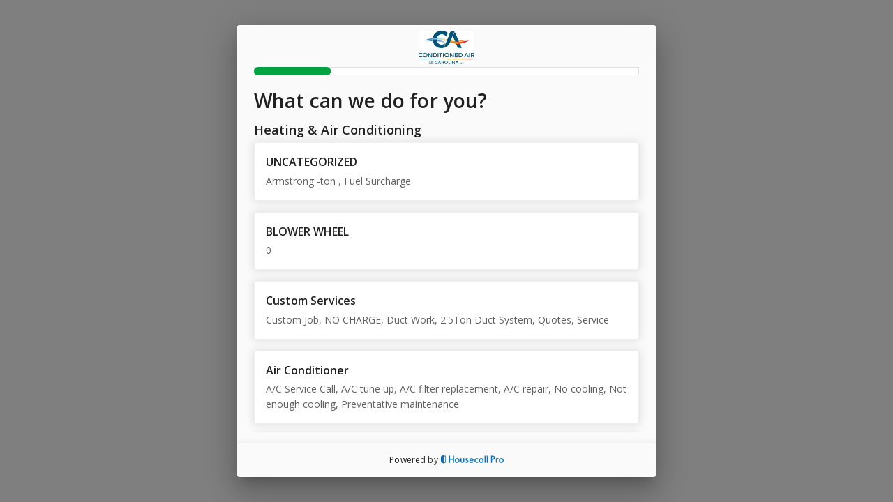

--- FILE ---
content_type: text/javascript
request_url: https://book.housecallpro.com/assets/index-AGZCkDrp.js
body_size: 744
content:
import{_ as g,y as p,L as m,B as v,z as _}from"./index-DaB2bhYc.js";(function(){try{var e=typeof window<"u"?window:typeof global<"u"?global:typeof globalThis<"u"?globalThis:typeof self<"u"?self:{};e.SENTRY_RELEASE={id:"55d0d858cb3efc61fff4dd0a87b8744835f470e4"}}catch(n){}})();try{(function(){var e=typeof window<"u"?window:typeof global<"u"?global:typeof globalThis<"u"?globalThis:typeof self<"u"?self:{},n=new e.Error().stack;n&&(e._sentryDebugIds=e._sentryDebugIds||{},e._sentryDebugIds[n]="835252fa-dae9-44c7-8b4f-0ede081c7e58",e._sentryDebugIdIdentifier="sentry-dbid-835252fa-dae9-44c7-8b4f-0ede081c7e58")})()}catch(e){}(function(){try{var e=typeof window<"u"?window:typeof global<"u"?global:typeof globalThis<"u"?globalThis:typeof self<"u"?self:{};e._sentryModuleMetadata=e._sentryModuleMetadata||{},e._sentryModuleMetadata[new e.Error().stack]=function(n){for(var d=1;d<arguments.length;d++){var t=arguments[d];if(t!=null)for(var a in t)t.hasOwnProperty(a)&&(n[a]=t[a])}return n}({},e._sentryModuleMetadata[new e.Error().stack],{"_sentryBundlerPluginAppKey:housecallpro-online-booking-home-owner-flow":!0})}catch(n){}})();function E(e,n,d){var t;return g(this,void 0,void 0,function(){var a,f,u,c,l,h=this;return p(this,function(w){switch(w.label){case 0:return m()?[2,[]]:(a=v(),f=(t=n.enabledMiddleware)!==null&&t!==void 0?t:{},u=Object.entries(f).filter(function(o){o[0];var r=o[1];return r}).map(function(o){var r=o[0];return r}),c=u.map(function(o){return g(h,void 0,void 0,function(){var r,s,b,y;return p(this,function(i){switch(i.label){case 0:r=o.replace("@segment/",""),s=r,d&&(s=btoa(r).replace(/=/g,"")),b="".concat(a,"/middleware/").concat(s,"/latest/").concat(s,".js.gz"),i.label=1;case 1:return i.trys.push([1,3,,4]),[4,_(b)];case 2:return i.sent(),[2,window["".concat(r,"Middleware")]];case 3:return y=i.sent(),e.log("error",y),e.stats.increment("failed_remote_middleware"),[3,4];case 4:return[2]}})})}),[4,Promise.all(c)]);case 1:return l=w.sent(),l=l.filter(Boolean),[2,l]}})})}export{E as remoteMiddlewares};
//# sourceMappingURL=index-AGZCkDrp.js.map


--- FILE ---
content_type: text/javascript
request_url: https://book.housecallpro.com/assets/HomeOwnerFlowWidget-C2Ev8jxc.js
body_size: 797
content:
import{r as a,j as n}from"./index-DaB2bhYc.js";import{u as d,i as l,a as u,b as c,O as f,c as g,H as p,C as h,d as y,Q as b,B as w,S as x,R as m,e as j,f as v,g as k,h as E,A as R,j as O}from"./AnonymusProvider-C_OXJUBQ.js";(function(){try{var e=typeof window<"u"?window:typeof global<"u"?global:typeof globalThis<"u"?globalThis:typeof self<"u"?self:{};e.SENTRY_RELEASE={id:"55d0d858cb3efc61fff4dd0a87b8744835f470e4"}}catch(o){}})();try{(function(){var e=typeof window<"u"?window:typeof global<"u"?global:typeof globalThis<"u"?globalThis:typeof self<"u"?self:{},o=new e.Error().stack;o&&(e._sentryDebugIds=e._sentryDebugIds||{},e._sentryDebugIds[o]="4b9375f6-9516-49e9-810e-b7c30787908c",e._sentryDebugIdIdentifier="sentry-dbid-4b9375f6-9516-49e9-810e-b7c30787908c")})()}catch(e){}(function(){try{var e=typeof window<"u"?window:typeof global<"u"?global:typeof globalThis<"u"?globalThis:typeof self<"u"?self:{};e._sentryModuleMetadata=e._sentryModuleMetadata||{},e._sentryModuleMetadata[new e.Error().stack]=function(o){for(var s=1;s<arguments.length;s++){var r=arguments[s];if(r!=null)for(var t in r)r.hasOwnProperty(t)&&(o[t]=r[t])}return o}({},e._sentryModuleMetadata[new e.Error().stack],{"_sentryBundlerPluginAppKey:housecallpro-online-booking-home-owner-flow":!0})}catch(o){}})();const P=l.createReducerFunction(g),_=({children:e,initialState:o})=>{const{token:s}=d(),[r,t]=a.useReducer(P,{...u,token:s,...o}),i=a.useMemo(()=>({state:r,dispatch:t,actions:c}),[r,t]);return n.jsx(f.Provider,{value:i,children:e})},M=({children:e})=>n.jsx(_,{children:e}),S=({children:e})=>n.jsxs(n.Fragment,{children:[n.jsx(p,{title:"Online booking"}),n.jsx(h,{}),n.jsx(y,{children:n.jsx(b,{children:n.jsx(w,{children:n.jsx(x,{children:n.jsx(m,{path:["/book/:orgName/:token"],children:e})})})})})]}),B=()=>{const{state:{token:e}}=j(),{isLoading:o,isFetched:s,data:r}=v({token:e});if(k(),o||!s)return n.jsx(E,{show:!0});const t=r==null?void 0:r.email;return n.jsx(R,{proId:"NoProID",email:t,children:n.jsx(O,{})})},I=()=>n.jsx(S,{children:n.jsx(M,{children:n.jsx(B,{})})});export{I as default};
//# sourceMappingURL=HomeOwnerFlowWidget-C2Ev8jxc.js.map
